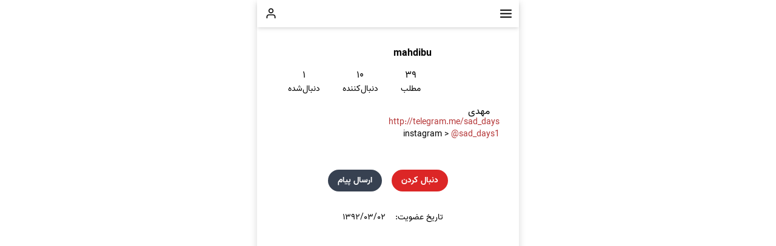

--- FILE ---
content_type: text/html; charset=utf-8
request_url: https://wisgoon.com/mahdibu/
body_size: 17494
content:
<!DOCTYPE html>
<html amp lang="fa" dir="rtl">

<head>
    <!-- سطر به سطر این پروژه نثار آمدنت -->
    <meta charset="UTF-8">
    <title>ویسگون | مهدی (@mahdibu)</title>
    <meta name="description" content="http://telegram.me/sad_days
instagram &amp;amp;gt; @sad_days1" />
    <meta http-equiv="X-UA-Compatible" content="IE=edge">
    <meta name="viewport" content="width=device-width,minimum-scale=1,initial-scale=1" />
    <meta name="enamad" content="127214" />
    <meta name="msvalidate.01" content="0FD1590CC2D18AA65B4C46FCFDD71702" />
    <meta name="yandex-verification" content="ac7a575589fa974f" />
    <meta name="msvalidate.01" content="0FD1590CC2D18AA65B4C46FCFDD71702" />
    <meta name="samandehi-secure-footprint"
        content="samandehi-secure-footprint:4c6b6e53726c6e365a75745472646b33684f75624953516e4951586e4d6d357a3841596a736548784c50593d" />
    <meta name="samandehi" content="964726045" />
    <meta name="language" content="fa" />
    <meta name="rating" content="General" />
    <meta name="expires" content="never" />
    <meta name="robots" content="INDEX,FOLLOW" />
    <meta name="publisher" content="ویسگون - wisgoon" />
    <meta http-equiv="content-language" content="fa" />
    <meta name="keywords"
        content="ویسگون,wisgoon,ویسجون,شبکه اجتماعی ایرانی,شبکه اجتماعی عکس و فیلم,عکس و فیلم,عکس و کلیپ,عکس,فیلم,کلیپ,اهنگ" />
    <meta name="dc.publisher" content=" ویسگون - wisgoon " />
    <meta name="dc.identifier" content=" https://wisgoon.com " />
    <meta name="theme-color" content="#ffffff" media="(prefers-color-scheme: light)">
    <meta name="theme-color" content="#18181B" media="(prefers-color-scheme: dark)">
    <meta name="copyright" content="©2025 Wisgoon (www.wisgoon.com)" />

    <link rel="preconnect" href="https://cdnimg.wisgoon.com" />
    <link rel="preconnect" href="https://static.wisgoon.com" />
    <link rel="preconnect" href="https://cdn-tehran.wisgoon.com" />
    <link rel="preconnect" href="https://fonts.googleapis.com">
    <link rel="preconnect" href="https://fonts.gstatic.com" crossorigin>
    <link rel="dns-prefetch" href="//cdnimg.wisgoon.com" />
    <link rel="dns-prefetch" href="//static.wisgoon.com" />
    <link rel="dns-prefetch" href="//cdn-tehran.wisgoon.com" />
    <link rel="dns-prefetch" href="//s3.wisgoon.com" />
    <link rel="dns-prefetch" href="//www.googletagmanager.com" />
    <link rel="dns-prefetch" href="//www.google-analytics.com" />
    <link rel="dns-prefetch" href="//cdn.yektanet.com" />

    <meta property="og:title" content="مهدی (@mahdibu)" />
    <meta property="og:description" name="og:description" content="http://telegram.me/sad_days
instagram &amp;amp;gt; @sad_days1" />
    <meta property="twitter:title" name="twitter:title" content="مهدی (@mahdibu)">
    <meta name="twitter:description" content="http://telegram.me/sad_days
instagram &amp;amp;gt; @sad_days1">
    <meta property="og:site_name" name="og:site_name" content="ویسگون" />

    <link rel="amphtml" href="https://amp.wisgoon.com/mahdibu/" />

    <script>
        !function (e, t, n) { e.yektanetAnalyticsObject = n, e[n] = e[n] || function () { e[n].q.push(arguments) }, e[n].q = e[n].q || []; var a = t.getElementsByTagName("head")[0], r = new Date, c = "https://cdn.yektanet.com/superscript/Q2POKbH3/article.v1/yn_pub.js?v=" + r.getFullYear().toString() + "0" + r.getMonth() + "0" + r.getDate() + "0" + r.getHours(), s = t.createElement("link"); s.rel = "preload", s.as = "script", s.href = c, a.appendChild(s); var l = t.createElement("script"); l.async = !0, l.src = c, a.appendChild(l) }(window, document, "yektanet");
    </script>
    <script type="text/javascript">
        (function () {
            const head = document.getElementsByTagName("head")[0];
            const script = document.createElement("script");
            script.type = "text/javascript";
            script.async = true;
            script.src = "https://s1.mediaad.org/serve/wisgoon.com/loader.js";
            head.appendChild(script);
        })();
    </script>
    <script src="/statics/js/main.js"></script>

    <link rel="apple-touch-icon" sizes="57x57"
        href="https://static.wisgoon.com/assets/images/favicon/apple-icon-57x57.png" />
    <link rel="apple-touch-icon" sizes="60x60"
        href="https://static.wisgoon.com/assets/images/favicon/apple-icon-60x60.png" />
    <link rel="apple-touch-icon" sizes="72x72"
        href="https://static.wisgoon.com/assets/images/favicon/apple-icon-72x72.png" />
    <link rel="apple-touch-icon" sizes="76x76"
        href="https://static.wisgoon.com/assets/images/favicon/apple-icon-76x76.png" />
    <link rel="apple-touch-icon" sizes="114x114"
        href="https://static.wisgoon.com/assets/images/favicon/apple-icon-114x114.png" />
    <link rel="apple-touch-icon" sizes="120x120"
        href="https://static.wisgoon.com/assets/images/favicon/apple-icon-120x120.png" />
    <link rel="apple-touch-icon" sizes="144x144"
        href="https://static.wisgoon.com/assets/images/favicon/apple-icon-144x144.png" />
    <link rel="apple-touch-icon" sizes="152x152"
        href="https://static.wisgoon.com/assets/images/favicon/apple-icon-152x152.png" />
    <link rel="apple-touch-icon" sizes="180x180"
        href="https://static.wisgoon.com/assets/images/favicon/apple-icon-180x180.png" />
    <link rel="icon" type="image/png" sizes="192x192"
        href="https://static.wisgoon.com/assets/images/favicon/android-icon-192x192.png" />
    <link rel="icon" type="image/png" sizes="32x32"
        href="https://static.wisgoon.com/assets/images/favicon/favicon-32x32.png" />
    <link rel="icon" type="image/png" sizes="96x96"
        href="https://static.wisgoon.com/assets/images/favicon/favicon-96x96.png" />
    <link rel="icon" type="image/png" sizes="16x16"
        href="https://static.wisgoon.com/assets/images/favicon/favicon-16x16.png" />
    <script async src="/statics/js/amp/v0.js"></script>
    <script async custom-element="amp-sidebar" src="/statics/js/amp/v0/amp-sidebar-0.1.js"></script>
    <link rel="stylesheet" href="/statics/styles/fonts.css">
    <style amp-custom>
    * {
    box-sizing: border-box;
    margin: 0;
    border: 0;
}

:root {
    --bg-color: white;
    /* یا هر رنگ تیره دیگر */
    --text-color: black;
    --border-color: #CCCCCC;
}

.flex {
    display: flex;
}

.justify-center {
    justify-content: center;
}

.align-center {
    align-items: center;
}

.grow {
    flex-grow: 1;
}

.text-lg {
    font-size: 16px;
}

.text-md {
    font-size: 14px;
}

.text-sm {
    font-size: 12px;
}

.verified-icon {
    fill: #0ea5e9;
    /* sky-500 */
}

.dark .verified-icon {
    fill: #38bdf8;
    /* sky-400 */
}

.ms-1 {
    margin-right: 1rem;
}

.me-1 {
    margin-left: 1rem;
}


.justify-around {
    justify-content: space-around;
}

.text-center {
    text-align: center;
}

.w-full {
    width: 100%;
}

.my-1 {
    margin: 1rem 0;
}

.my-2 {
    margin: 2rem 0;
}

.mx-1 {
    margin: 0 1rem;
}

.mt-1 {
    margin-top: 1rem;
}

.mb-1 {
    margin-bottom: 1rem;
}

.mb-3 {
    margin-bottom: 3rem;
}

.p-1 {
    padding: 1rem;
}

.flex-col {
    flex-direction: column;
}


.mt-6 {
    margin-top: 2rem;
}

.mt-12 {
    margin-top: 3rem;
}

.mb-8 {
    margin-bottom: 3rem;
}

.w-48 {
    width: 8rem;
}

.h-48 {
    height: 8rem;
}

.mx-auto {
    margin: 0 auto;
}

.px-12 {
    padding-left: 3rem;
    /* 48px */
    padding-right: 3rem;
}

.py-8 {
    padding-top: 2rem;
    /* 32px */
    padding-bottom: 2rem;
}

.items-center {
    align-items: center;
}

.two-columns {
    display: flex;
    gap: 20px;
    margin: 1rem 0;
}

.dl-box {
    width: 13rem;
    margin-bottom: 0.5rem;
}

.column {
    flex: 1;
}

.my-1 {
    margin: 0 1rem;
}

footer {
    visibility: hidden;
}

/* ------------------- */

.btn-wisgoon {
    padding-top: 0.5rem;
    padding-bottom: 0.5rem;
    padding-left: 1rem;
    padding-right: 1rem;
    margin-left: 0.5rem;
    margin-right: 0.5rem;
    border-radius: 9999px;
    color: #ffffff;
    background-color: #dc2626;
    font-weight: 700;
    font-size: 0.875rem;
    line-height: 1.25rem;
    text-align: center;
    cursor: pointer;
}

.btn-gray {
    padding-top: 0.5rem;
    padding-bottom: 0.5rem;
    padding-left: 1rem;
    padding-right: 1rem;
    margin-left: 0.5rem;
    margin-right: 0.5rem;
    border-radius: 9999px;
    font-weight: 700;
    font-size: 0.875rem;
    line-height: 1.25rem;
    text-align: center;
    background-color: #374151;
    color: #ffffff;
    cursor: pointer;
}

.mt-4 {
    margin-top: 4rem;
}

@media (prefers-color-scheme: dark) {
    :root {
        --bg-color: #18181B;
        /* یا هر رنگ تیره دیگر */
        --text-color: white;
        --border-color: #3f3f46;
    }

    iframe .yn-article-display .vaccine-img,
    iframe .yn-article-display .yn-logo_image {
        filter: invert(.91) hue-rotate(180deg)
    }

    iframe .yn-article-display .yn-header {
        border-color: transparent;
    }

    iframe .yn-article-display .yn-branding_link,
    iframe .yn-article-display .yn-heading,
    iframe .yn-article-display .yn-item_title {
        color: #fff;
    }
}

body {
    font-size: 0;
    position: relative;
    line-height: 1.5;
    color: var(--text-color);
    background-color: var(--bg-color);
    font-family: "Vazir", sans-serif;
    font-optical-sizing: auto;
    font-weight: 500;
    font-style: normal;
}

.sticky {
    width: 100%;
    height: 60px;
    position: fixed;
    bottom: -62px;
    z-index: 2000;
    left: 0px;
    display: flex;
    background-color: #fff;
    animation-name: moveUp;
    animation-duration: 1s;
    animation-delay: 3s;
    animation-fill-mode: forwards;
}

div,
span,
h1,
h2,
h3,
h4,
h5,
h6,
p,
blockquote,
a,
ol,
ul,
li,
figcaption {
    font: inherit;
}

section {
    overflow: hidden;
}

section,
.container,
.container-fluid {
    position: relative;
    word-wrap: break-word;
}

a.mbr-iconfont:hover {
    text-decoration: none;
}

a {
    font-style: normal;
    font-weight: 400;
    cursor: pointer;
    color: var(--text-color);
}

a,
a:hover {
    text-decoration: none;
}

figure {
    margin-bottom: 0;
}

h1,
h2,
h3,
h4,
h5,
h6,
.h1,
.h2,
.h3,
.h4,
.h5,
.h6,
.display-1,
.display-2,
.display-3,
.display-4 {
    line-height: 1;
    word-break: break-word;
    word-wrap: break-word;
}

b,
strong {
    font-weight: bold;
}

section {
    background-position: 50% 50%;
    background-repeat: no-repeat;
    background-size: cover;
}

html:not(.is-builder) amp-img>a {
    position: absolute;
    top: 0;
    bottom: 0;
    left: 0;
    right: 0;
    z-index: 1;
}

.nav img {
    width: 140px;
    margin-top: 10px;
    margin-right: 10px;
}

#profile-icon {
    position: absolute;
    left: 13px;
    top: 12px;
}

#profile-icon svg {
    width: 23px;
    height: 23px;
}

.img-user {
    background-image: url('data:image/svg+xml;charset=utf-8,%3Csvg%20xmlns%3D%22http%3A%2F%2Fwww.w3.org%2F2000%2Fsvg%22%20width%3D%2224%22%20height%3D%2224%22%20viewBox%3D%220%200%2024%2024%22%20fill%3D%22none%22%20stroke%3D%22%23000000%22%20stroke-width%3D%222%22%20stroke-linecap%3D%22round%22%20stroke-linejoin%3D%22round%22%20class%3D%22feather%20feather-user%22%3E%3Cpath%20d%3D%22M20%2021v-2a4%204%200%200%200-4-4H8a4%204%200%200%200-4%204v2%22%3E%3C%2Fpath%3E%3Ccircle%20cx%3D%2212%22%20cy%3D%227%22%20r%3D%224%22%3E%3C%2Fcircle%3E%3C%2Fsvg%3E');
}

.img-3dots {
    background-image: url("data:image/svg+xml;charset=utf-8,%3Csvg%20xmlns%3D%22http%3A%2F%2Fwww.w3.org%2F2000%2Fsvg%22%20width%3D%2240%22%20height%3D%2240%22%20viewBox%3D%220%200%2032%2032%22%20fill%3D%22%23000000%22%20enable-background%3D%22new%200%200%2032%2032%22%20version%3D%221.1%22%20xml%3Aspace%3D%22preserve%22%20xmlns%3Axlink%3D%22http%3A%2F%2Fwww.w3.org%2F1999%2Fxlink%22%3E%3Cpath%20d%3D%22M13%2C16c0%2C1.654%2C1.346%2C3%2C3%2C3s3-1.346%2C3-3s-1.346-3-3-3S13%2C14.346%2C13%2C16z%20M13%2C26c0%2C1.654%2C1.346%2C3%2C3%2C3s3-1.346%2C3-3s-1.346-3-3-3S13%2C24.346%2C13%2C26z%20M13%2C6c0%2C1.654%2C1.346%2C3%2C3%2C3s3-1.346%2C3-3s-1.346-3-3-3S13%2C4.346%2C13%2C6z%22%20id%3D%22XMLID_294_%22%3E%3C%2Fpath%3E%3C%2Fsvg%3E");
}

.img-comment {
    background-image: url("data:image/svg+xml;charset=utf-8,%3Csvg%20xmlns%3D%22http%3A%2F%2Fwww.w3.org%2F2000%2Fsvg%22%20width%3D%2221%22%20height%3D%2221%22%20viewBox%3D%220%200%2020%2020%22%20fill%3D%22%23000000%22%3E%3Cpath%20d%3D%22M10%200C15.523%200%2020%204.477%2020%2010C20%2015.523%2015.523%2020%2010%2020C8.40399%2020.0022%206.83082%2019.6208%205.413%2018.888L1.587%2019.955C1.37354%2020.0146%201.14808%2020.0163%200.933725%2019.9601C0.719366%2019.9038%200.523816%2019.7916%200.36711%2019.6349C0.210404%2019.4782%200.0981773%2019.2826%200.0419279%2019.0683C-0.0143215%2018.8539%20-0.0125708%2018.6285%200.0470007%2018.415L1.115%2014.592C0.380353%2013.1729%20-0.00207643%2011.5979%207.87551e-07%2010C7.87551e-07%204.477%204.477%200%2010%200ZM10%201.5C7.74566%201.5%205.58365%202.39553%203.98959%203.98959C2.39553%205.58365%201.5%207.74566%201.5%2010C1.5%2011.47%201.873%2012.883%202.573%2014.137L2.723%2014.407L1.611%2018.391L5.598%2017.279L5.868%2017.429C7.00238%2018.0597%208.26614%2018.4222%209.56235%2018.4888C10.8586%2018.5554%2012.1528%2018.3242%2013.3458%2017.8131C14.5389%2017.3019%2015.599%2016.5244%2016.4449%2015.54C17.2909%2014.5556%2017.9002%2013.3906%2018.2261%2012.1343C18.552%2010.8779%2018.5858%209.56364%2018.325%208.29219C18.0643%207.02073%2017.5158%205.82589%2016.7216%204.79927C15.9275%203.77264%2014.9088%202.94152%2013.7437%202.36962C12.5785%201.79773%2011.2979%201.50025%2010%201.5V1.5Z%22%2F%3E%3C%2Fsvg%3E");
}

.img-share {
    background-image: url("data:image/svg+xml;charset=utf-8,%3Csvg%20xmlns%3D%22http%3A%2F%2Fwww.w3.org%2F2000%2Fsvg%22%20width%3D%2224%22%20height%3D%2224%22%20viewBox%3D%220%200%2024%2024%22%20fill%3D%22none%22%20stroke%3D%22%23000000%22%20stroke-width%3D%222%22%20stroke-linecap%3D%22round%22%20stroke-linejoin%3D%22round%22%20class%3D%22feather%20feather-send%22%3E%3Cline%20x1%3D%2222%22%20y1%3D%222%22%20x2%3D%2211%22%20y2%3D%2213%22%3E%3C%2Fline%3E%3Cpolygon%20points%3D%2222%202%2015%2022%2011%2013%202%209%2022%202%22%3E%3C%2Fpolygon%3E%3C%2Fsvg%3E");
}

.img-bookmark {
    background-image: url("data:image/svg+xml;charset=utf-8,%3Csvg%20xmlns%3D%22http%3A%2F%2Fwww.w3.org%2F2000%2Fsvg%22%20width%3D%2224%22%20height%3D%2224%22%20viewBox%3D%220%200%2024%2024%22%20fill%3D%22none%22%20stroke%3D%22%23000000%22%20stroke-width%3D%222%22%20stroke-linecap%3D%22round%22%20stroke-linejoin%3D%22round%22%20class%3D%22feather%20feather-bookmark%22%3E%3Cpath%20d%3D%22M19%2021l-7-5-7%205V5a2%202%200%200%201%202-2h10a2%202%200%200%201%202%202z%22%3E%3C%2Fpath%3E%3C%2Fsvg%3E");
}

.img-download {
    background-image: url("data:image/svg+xml;charset=utf-8,%3Csvg%20xmlns%3D%22http%3A%2F%2Fwww.w3.org%2F2000%2Fsvg%22%20width%3D%2224%22%20height%3D%2224%22%20viewBox%3D%220%200%2024%2024%22%20fill%3D%22none%22%20stroke%3D%22%23000000%22%20stroke-width%3D%222%22%20stroke-linecap%3D%22round%22%20stroke-linejoin%3D%22round%22%20class%3D%22feather%20feather-download%22%3E%3Cpath%20d%3D%22M21%2015v4a2%202%200%200%201-2%202H5a2%202%200%200%201-2-2v-4%22%3E%3C%2Fpath%3E%3Cpolyline%20points%3D%227%2010%2012%2015%2017%2010%22%3E%3C%2Fpolyline%3E%3Cline%20x1%3D%2212%22%20y1%3D%2215%22%20x2%3D%2212%22%20y2%3D%223%22%3E%3C%2Fline%3E%3C%2Fsvg%3E");
}

.img-views {
    background-image: url("data:image/svg+xml;charset=utf-8,%3Csvg%20xmlns%3D%22http%3A%2F%2Fwww.w3.org%2F2000%2Fsvg%22%20width%3D%2224%22%20height%3D%2224%22%20viewBox%3D%220%200%2024%2024%22%20fill%3D%22none%22%20stroke%3D%22%23000000%22%20stroke-width%3D%222%22%20stroke-linecap%3D%22round%22%20stroke-linejoin%3D%22round%22%20class%3D%22feather%20feather-eye%22%3E%3Cpath%20d%3D%22M1%2012s4-8%2011-8%2011%208%2011%208-4%208-11%208-11-8-11-8z%22%3E%3C%2Fpath%3E%3Ccircle%20cx%3D%2212%22%20cy%3D%2212%22%20r%3D%223%22%3E%3C%2Fcircle%3E%3C%2Fsvg%3E");
}

.img-clock {
    background-image: url("data:image/svg+xml;charset=utf-8,%3Csvg%20xmlns%3D%22http%3A%2F%2Fwww.w3.org%2F2000%2Fsvg%22%20width%3D%2224%22%20height%3D%2224%22%20viewBox%3D%220%200%2024%2024%22%20fill%3D%22none%22%20stroke%3D%22%23000000%22%20stroke-width%3D%222%22%20stroke-linecap%3D%22round%22%20stroke-linejoin%3D%22round%22%20class%3D%22feather%20feather-clock%22%3E%3Ccircle%20cx%3D%2212%22%20cy%3D%2212%22%20r%3D%2210%22%3E%3C%2Fcircle%3E%3Cpolyline%20points%3D%2212%206%2012%2012%2016%2014%22%3E%3C%2Fpolyline%3E%3C%2Fsvg%3E");
}


.img-icon {
    background-position: center center;
    background-repeat: no-repeat;
    background-size: contain;
    width: 20px;
    height: 20px;
    display: inline-block;
    color: var(--text-color);
}

.amp-dark-mode .img-icon {
    filter: invert(1);
}

media .dropdown-menu {
    list-style: none;
    text-align: right;
}

@keyframes moveRight {
    0% {
        transform: translateX(-102px);
    }

    100% {
        transform: translateX(0%);
    }
}

.card {
    position: relative;
    width: 100%;
    /*min-height: 400px;*/
    background: var(--bg-color);
    /*box-shadow: 15px 15px 60px rgba(0, 0, 0, .15);*/
    /* padding: 20px 0px; */
    text-align: right;
}

.card .top {
    color: #fff;
    display: flex;
    justify-content: space-between;
    align-items: center;
    position: absolute;
    padding: 0.5rem;
    top: 0;
    z-index: 10;
}

.card .top .userDeatils {
    display: flex;
    align-items: center;
    text-shadow: 2px 2px 4px #333;
    font-size: 0.7rem;
    ;
}

.card .top .userDeatils .profileImg {
    position: relative;
    width: 32px;
    height: 32px;
    border-radius: 50%;
    margin-right: 8px;
    overflow: hidden;
}


.card .some-comments {
    margin: 20px 5px;
}

.card .some-comments .userDeatils {
    display: flex;
    align-items: center;
}

.card .some-comments .userDeatils .profileImg {
    position: relative;
    margin: 8px;
    width: 32px;
    height: 32px;
    border-radius: 50%;
    overflow: hidden;
}

.card .some-comments .userDeatils p {
    font-size: 11px;
    color: #4d4d4f;
    font-weight: 400;
    line-height: 1rem;
    text-align: right;
    margin-right: 5px;
}

.cover {
    position: absolute;
    top: 0;
    right: 0;
    width: 100%;
    height: 100%;
    object-fit: cover;
    object-position: center;
    cursor: pointer;
}

.card .top .userDeatils h3 {
    font-size: 13px;
    font-weight: 700;
    line-height: 1rem;
    cursor: pointer;
    text-align: right;
    margin-right: 5px;
    text-overflow: ellipsis;
}

.card .top .userDeatils span {
    font-size: 0.75em;
}

.card .top .dot {
    /* transform: scale(0.6); */
    margin-left: 8px;
    cursor: pointer;
}

.limited-text {
    overflow: hidden;
    max-height: 150px;
    position: relative;
    font-size: .875rem;
    line-height: 1.25rem;
    padding-bottom: 2rem;
}

.limited-text a {
    color: #b53738;
    ;
}

@media (max-width: 500px) {
    .limited-text {
        max-height: 70px;
    }
}

.limited-text.expanded {
    max-height: 100%;
}

.limited-text.expanded::before,
.limited-text.expanded::after {
    display: none;
}

.limited-text.expanded .collapse {
    display: block;
    background-image: url("data:image/svg+xml,%3Csvg width='12' height='8' viewBox='0 0 12 8' fill='none' xmlns='http://www.w3.org/2000/svg'%3E%3Cpath d='M1.41 0.589996L6 5.17L10.59 0.589996L12 2L6 8L0 2L1.41 0.589996Z' fill='%230e0e0e'/%3E%3C/svg%3E");
    background-repeat: no-repeat;
    background-position: center center;
    text-align: center;
    height: 20px;
    transform: rotate(180deg);
    opacity: 0.7;
    cursor: pointer;
    margin-top: 10px;
}

.limited-text .collapse {
    width: 100%;
    display: none;
}

.limited-text::before {
    height: 150px;
    top: 0;
    background: linear-gradient(180deg, rgba(255, 255, 255, 0) 45%, rgba(255, 255, 255, 0.4375) 55%, #ffffff 80%);
}

@media (max-width: 500px) {
    .limited-text::before {
        max-height: 70px;
    }
}

.limited-text::after {
    background-image: url("data:image/svg+xml,%3Csvg width='12' height='8' viewBox='0 0 12 8' fill='none' xmlns='http://www.w3.org/2000/svg'%3E%3Cpath d='M1.41 0.589996L6 5.17L10.59 0.589996L12 2L6 8L0 2L1.41 0.589996Z' fill='%230e0e0e'/%3E%3C/svg%3E");
    background-repeat: no-repeat;
    background-position: center center;
    text-align: center;
    height: 20px;
    top: 125px;
}

@media (max-width: 500px) {
    .limited-text::after {
        top: 56px;
    }
}

.limited-text::after,
.limited-text::before {
    content: ' ';
    display: block;
    position: absolute;
    width: 100%;
    right: 0;
    cursor: pointer;
}

@media (prefers-color-scheme: dark) {
    .limited-text::before {
        background: linear-gradient(180deg, rgb(24, 24, 27, 0) 45%, rgb(24, 24, 27, 0.4357) 55%, rgba(24, 24, 27, 1) 80%);
    }

    .limited-text::after {
        filter: invert(1);
    }

    .limited-text.expanded .collapse {
        filter: invert(1);
    }

    .flickity-page-dots .dot {
        background-color: #e9e9e9;
    }
}


/* BOX */

div.post-lists,
amp-list.post-lists div[role="list"] {
    width: 100%;
    display: grid;
    grid-template-columns: repeat(auto-fit, minmax(48%, 1fr));
    grid-template-rows: masonry;
    padding: 10px;
    gap: 10px;
}

.post-item {
    position: relative;
    height: fit-content;
    ;
}

.box-footer {
    display: flex;
    align-items: center;
    justify-content: space-between;
    padding: 0 3px;
    margin-bottom: 15px;
}

.box-title h3 {
    font-weight: 700;
    font-size: .75rem;
    line-height: 1rem;
    overflow: hidden;
    text-overflow: ellipsis;
    white-space: nowrap;
    padding-left: 0 .375rem;
    margin: .5rem 0;
}

.box-like-count {
    display: flex;
}

.box-like-count p {
    font-size: 12px;
    padding-left: 0.5rem;
}

.box-image {
    display: block;
    border-radius: 2rem;
    padding-top: 177.78%;
    box-shadow: 0 4px 6px -1px rgba(0, 0, 0, .1), 0 2px 4px -2px rgba(0, 0, 0, .1);
    position: relative;
    overflow: hidden;
}

.box-image i,
.box-image b {
    position: absolute;
    top: 0;
    left: 0;
    width: 100%;
    height: 100%;
}

.box-image .shadow {
    background-color: rgba(0, 0, 0, 0);
    background-position: center center;
    background-repeat: no-repeat;
    background-size: cover;
    background-origin: padding-box;
    filter: blur(30px);
    -o-filter: blur(30px);
    -ms-filter: blur(30px);
    -moz-filter: blur(30px);
    -webkit-filter: blur(30px);
}

.box-image .image-item {
    background-color: rgba(0, 0, 0, 0);
    background-position: center center;
    background-repeat: no-repeat;
    background-size: contain;
    background-origin: padding-box;
}

.box-avatar {
    width: 32px;
    border-radius: 40px;
}

.box-username {
    font-size: 12px;
    overflow: hidden;
    width: 100px;
    text-overflow: ellipsis;
    white-space: nowrap;
    display: inline-block;
    margin-right: 5px;
    font-weight: 700;
}

.box-details {
    display: flex;
    justify-content: space-between;
    align-items: center;
}

.dark\:bg-gray-800 {
    --tw-bg-opacity: 1;
    background-color: rgb(39 39 42/var(--tw-bg-opacity));
    ;
}



.play-icon {
    position: absolute;
    top: 20px;
    left: 20px;
}

.img-play {
    top: 15px;
    left: 15px;
    z-index: 20;
    position: absolute;
    background-image: url('data:image/svg+xml;charset=utf-8,%3Csvg%20class%3D%22play-icon%22%20fill%3D%22%23ffffff%22%20height%3D%2220px%22%20width%3D%2220px%22%20version%3D%221.1%22%20id%3D%22Layer_1%22%20xmlns%3D%22http%3A//www.w3.org/2000/svg%22%20xmlns%3Axlink%3D%22http%3A//www.w3.org/1999/xlink%22%20viewBox%3D%220%200%20460.114%20460.114%22%20xml%3Aspace%3D%22preserve%22%3E%3Cg%3E%3Cg%3E%3Cpath%20d%3D%22M393.538,203.629L102.557,5.543c-9.793-6.666-22.468-7.372-32.94-1.832c-10.472,5.538-17.022,16.413-17.022,28.26v396.173%20c0,11.846,6.55,22.721,17.022,28.26c10.471,5.539,23.147,4.834,32.94-1.832l290.981-198.087%20c8.746-5.954,13.98-15.848,13.98-26.428C407.519,219.477,402.285,209.582,393.538,203.629z%22/%3E%3C/g%3E%3C/g%3E%3C/svg%3E');
}

.amp-dark-mode .img-icon.img-play {
    filter: invert(0);
}

.mobile-box {
    max-width: 60vh;
    margin: 0 auto;
    box-shadow: 0 4px 12px rgba(0, 0, 0, 0.15);
}
.bottom-banner.closed {
    bottom: -62px;
}

.bottom-banner {
    position: fixed;
    bottom: -62px;
    left: 0;
    right: 0;
    height: 60px;
    display: flex;
    align-items: center;
    justify-content: space-between;
    z-index: 1000;
    background-color: #fff;
    animation-name: moveUp;
    animation-duration: 1s;
    animation-delay: 3s;
    animation-fill-mode: forwards;
}

.bottom-banner .content {
    flex: 1;
    text-align: center;
    font-size: 14px;
}

.close-btn {
    position: absolute;
    top: 0;
    left: 0;
    background: rgb(77, 76, 76);
    border: none;
    color: white;
    font-size: 18px;
    padding: 5px;
    width: 28px;
    height: 28px;
    cursor: pointer;
    display: flex;
    align-items: center;
    justify-content: center;
}

.close-btn:hover,
.close-btn:focus {
    opacity: 0.9;
    outline: none;
}


@keyframes moveUp {
    0% {
        bottom: -60px;
    }

    100% {
        bottom: 0px;
    }
}

.dl_app {
    display: block;
    width: 100%;
    height: 60px;
    background: white url(https://static.wisgoon.com/media/banner/banner_wisgoon_468*60_bahman.gif) no-repeat center/contain;
}
@font-face {
    font-family: "Feather";
    src: url("/statics/fonts/Feather.ttf") format("truetype"),
         url("/statics/fonts/Feather.woff?sdxovp") format("woff"),
         url("/statics/fonts/Feather.svg?sdxovp#Feather") format("svg");
    font-weight: normal;
    font-style: normal;
    font-display: swap;
  }
  
  [class^="feather-"],
  [class*=" feather-"] {
    font-family: "Feather";
    speak: none;
    font-style: normal;
    font-weight: normal;
    font-variant: normal;
    text-transform: none;
    line-height: 1;
  
    /* Better Font Rendering */
    -webkit-font-smoothing: antialiased;
    -moz-osx-font-smoothing: grayscale;

    width: 20px;
    height: 20px;
    fill: #ffffff;
    filter: drop-shadow(0px 2px 4px rgba(0, 0, 0, 0.5));
    opacity: 0.9;
    transition: opacity 0.2s ease;
  }
  
  /* Icons */
  .feather-activity:before { content: "\e900"; }
  .feather-airplay:before { content: "\e901"; }
  .feather-alert-circle:before { content: "\e902"; }
  .feather-alert-octagon:before { content: "\e903"; }
  .feather-alert-triangle:before { content: "\e904"; }
  .feather-align-center:before { content: "\e905"; }
  .feather-align-justify:before { content: "\e906"; }
  .feather-align-left:before { content: "\e907"; }
  .feather-align-right:before { content: "\e908"; }
  .feather-anchor:before { content: "\e909"; }
  .feather-aperture:before { content: "\e90a"; }
  .feather-archive:before { content: "\e90b"; }
  .feather-arrow-down:before { content: "\e90c"; }
  .feather-arrow-down-circle:before { content: "\e90d"; }
  .feather-arrow-down-left:before { content: "\e90e"; }
  .feather-arrow-down-right:before { content: "\e90f"; }
  .feather-arrow-left:before { content: "\e910"; }
  .feather-arrow-left-circle:before { content: "\e911"; }
  .feather-arrow-right:before { content: "\e912"; }
  .feather-arrow-right-circle:before { content: "\e913"; }
  .feather-arrow-up:before { content: "\e914"; }
  .feather-arrow-up-circle:before { content: "\e915"; }
  .feather-arrow-up-left:before { content: "\e916"; }
  .feather-arrow-up-right:before { content: "\e917"; }
  .feather-at-sign:before { content: "\e918"; }
  .feather-award:before { content: "\e919"; }
  .feather-bar-chart:before { content: "\e91a"; }
  .feather-bar-chart-2:before { content: "\e91b"; }
  .feather-battery:before { content: "\e91c"; }
  .feather-battery-charging:before { content: "\e91d"; }
  .feather-bell:before { content: "\e91e"; }
  .feather-bell-off:before { content: "\e91f"; }
  .feather-bluetooth:before { content: "\e920"; }
  .feather-bold:before { content: "\e921"; }
  .feather-book:before { content: "\e922"; }
  .feather-book-open:before { content: "\e923"; }
  .feather-bookmark:before { content: "\e924"; }
  .feather-box:before { content: "\e925"; }
  .feather-briefcase:before { content: "\e926"; }
  .feather-calendar:before { content: "\e927"; }
  .feather-camera:before { content: "\e928"; }
  .feather-camera-off:before { content: "\e929"; }
  .feather-cast:before { content: "\e92a"; }
  .feather-check:before { content: "\e92b"; }
  .feather-check-circle:before { content: "\e92c"; }
  .feather-check-square:before { content: "\e92d"; }
  .feather-chevron-down:before { content: "\e92e"; }
  .feather-chevron-left:before { content: "\e92f"; }
  .feather-chevron-right:before { content: "\e930"; }
  .feather-chevron-up:before { content: "\e931"; }
  .feather-chevrons-down:before { content: "\e932"; }
  .feather-chevrons-left:before { content: "\e933"; }
  .feather-chevrons-right:before { content: "\e934"; }
  .feather-chevrons-up:before { content: "\e935"; }
  .feather-chrome:before { content: "\e936"; }
  .feather-circle:before { content: "\e937"; }
  .feather-clipboard:before { content: "\e938"; }
  .feather-clock:before { content: "\e939"; }
  .feather-cloud:before { content: "\e93a"; }
  .feather-cloud-drizzle:before { content: "\e93b"; }
  .feather-cloud-lightning:before { content: "\e93c"; }
  .feather-cloud-off:before { content: "\e93d"; }
  .feather-cloud-rain:before { content: "\e93e"; }
  .feather-cloud-snow:before { content: "\e93f"; }
  .feather-code:before { content: "\e940"; }
  .feather-codepen:before { content: "\e941"; }
  .feather-command:before { content: "\e942"; }
  .feather-compass:before { content: "\e943"; }
  .feather-copy:before { content: "\e944"; }
  .feather-corner-down-left:before { content: "\e945"; }
  .feather-corner-down-right:before { content: "\e946"; }
  .feather-corner-left-down:before { content: "\e947"; }
  .feather-corner-left-up:before { content: "\e948"; }
  .feather-corner-right-down:before { content: "\e949"; }
  .feather-corner-right-up:before { content: "\e94a"; }
  .feather-corner-up-left:before { content: "\e94b"; }
  .feather-corner-up-right:before { content: "\e94c"; }
  .feather-cpu:before { content: "\e94d"; }
  .feather-credit-card:before { content: "\e94e"; }
  .feather-crop:before { content: "\e94f"; }
  .feather-crosshair:before { content: "\e950"; }
  .feather-database:before { content: "\e951"; }
  .feather-delete:before { content: "\e952"; }
  .feather-disc:before { content: "\e953"; }
  .feather-dollar-sign:before { content: "\e954"; }
  .feather-download:before { content: "\e955"; }
  .feather-download-cloud:before { content: "\e956"; }
  .feather-droplet:before { content: "\e957"; }
  .feather-edit:before { content: "\e958"; }
  .feather-edit-2:before { content: "\e959"; }
  .feather-edit-3:before { content: "\e95a"; }
  .feather-external-link:before { content: "\e95b"; }
  .feather-eye:before { content: "\e95c"; }
  .feather-eye-off:before { content: "\e95d"; }
  .feather-facebook:before { content: "\e95e"; }
  .feather-fast-forward:before { content: "\e95f"; }
  .feather-feather:before { content: "\e960"; }
  .feather-file:before { content: "\e961"; }
  .feather-file-minus:before { content: "\e962"; }
  .feather-file-plus:before { content: "\e963"; }
  .feather-file-text:before { content: "\e964"; }
  .feather-film:before { content: "\e965"; }
  .feather-filter:before { content: "\e966"; }
  .feather-flag:before { content: "\e967"; }
  .feather-folder:before { content: "\e968"; }
  .feather-folder-minus:before { content: "\e969"; }
  .feather-folder-plus:before { content: "\e96a"; }
  .feather-gift:before { content: "\e96b"; }
  .feather-git-branch:before { content: "\e96c"; }
  .feather-git-commit:before { content: "\e96d"; }
  .feather-git-merge:before { content: "\e96e"; }
  .feather-git-pull-request:before { content: "\e96f"; }
  .feather-github:before { content: "\e970"; }
  .feather-gitlab:before { content: "\e971"; }
  .feather-globe:before { content: "\e972"; }
  .feather-grid:before { content: "\e973"; }
  .feather-hard-drive:before { content: "\e974"; }
  .feather-hash:before { content: "\e975"; }
  .feather-headphones:before { content: "\e976"; }
  .feather-heart:before { content: "\e977"; }
  .feather-help-circle:before { content: "\e978"; }
  .feather-home:before { content: "\e979"; }
  .feather-image:before { content: "\e97a"; }
  .feather-inbox:before { content: "\e97b"; }
  .feather-info:before { content: "\e97c"; }
  .feather-instagram:before { content: "\e97d"; }
  .feather-italic:before { content: "\e97e"; }
  .feather-layers:before { content: "\e97f"; }
  .feather-layout:before { content: "\e980"; }
  .feather-life-buoy:before { content: "\e981"; }
  .feather-link:before { content: "\e982"; }
  .feather-link-2:before { content: "\e983"; }
  .feather-linkedin:before { content: "\e984"; }
  .feather-list:before { content: "\e985"; }
  .feather-loader:before { content: "\e986"; }
  .feather-lock:before { content: "\e987"; }
  .feather-log-in:before { content: "\e988"; }
  .feather-log-out:before { content: "\e989"; }
  .feather-mail:before { content: "\e98a"; }
  .feather-map:before { content: "\e98b"; }
  .feather-map-pin:before { content: "\e98c"; }
  .feather-maximize:before { content: "\e98d"; }
  .feather-maximize-2:before { content: "\e98e"; }
  .feather-menu:before { content: "\e98f"; }
  .feather-message-circle:before { content: "\e990"; }
  .feather-message-square:before { content: "\e991"; }
  .feather-mic:before { content: "\e992"; }
  .feather-mic-off:before { content: "\e993"; }
  .feather-minimize:before { content: "\e994"; }
  .feather-minimize-2:before { content: "\e995"; }
  .feather-minus:before { content: "\e996"; }
  .feather-minus-circle:before { content: "\e997"; }
  .feather-minus-square:before { content: "\e998"; }
  .feather-monitor:before { content: "\e999"; }
  .feather-moon:before { content: "\e99a"; }
  .feather-more-horizontal:before { content: "\e99b"; }
  .feather-more-vertical:before { content: "\e99c"; }
  .feather-move:before { content: "\e99d"; }
  .feather-music:before { content: "\e99e"; }
  .feather-navigation:before { content: "\e99f"; }
  .feather-navigation-2:before { content: "\e9a0"; }
  .feather-octagon:before { content: "\e9a1"; }
  .feather-package:before { content: "\e9a2"; }
  .feather-paperclip:before { content: "\e9a3"; }
  .feather-pause:before { content: "\e9a4"; }
  .feather-pause-circle:before { content: "\e9a5"; }
  .feather-percent:before { content: "\e9a6"; }
  .feather-phone:before { content: "\e9a7"; }
  .feather-phone-call:before { content: "\e9a8"; }
  .feather-phone-forwarded:before { content: "\e9a9"; }
  .feather-phone-incoming:before { content: "\e9aa"; }
  .feather-phone-missed:before { content: "\e9ab"; }
  .feather-phone-off:before { content: "\e9ac"; }
  .feather-phone-outgoing:before { content: "\e9ad"; }
  .feather-pie-chart:before { content: "\e9ae"; }
  .feather-play:before { content: "\e9af"; }
  .feather-play-circle:before { content: "\e9b0"; }
  .feather-plus:before { content: "\e9b1"; }
  .feather-plus-circle:before { content: "\e9b2"; }
  .feather-plus-square:before { content: "\e9b3"; }
  .feather-pocket:before { content: "\e9b4"; }
  .feather-power:before { content: "\e9b5"; }
  .feather-printer:before { content: "\e9b6"; }
  .feather-radio:before { content: "\e9b7"; }
  .feather-refresh-ccw:before { content: "\e9b8"; }
  .feather-refresh-cw:before { content: "\e9b9"; }
  .feather-repeat:before { content: "\e9ba"; }
  .feather-rewind:before { content: "\e9bb"; }
  .feather-rotate-ccw:before { content: "\e9bc"; }
  .feather-rotate-cw:before { content: "\e9bd"; }
  .feather-rss:before { content: "\e9be"; }
  .feather-save:before { content: "\e9bf"; }
  .feather-scissors:before { content: "\e9c0"; }
  .feather-search:before { content: "\e9c1"; }
  .feather-send:before { content: "\e9c2"; }
  .feather-server:before { content: "\e9c3"; }
  .feather-settings:before { content: "\e9c4"; }
  .feather-share:before { content: "\e9c5"; }
  .feather-share-2:before { content: "\e9c6"; }
  .feather-shield:before { content: "\e9c7"; }
  .feather-shield-off:before { content: "\e9c8"; }
  .feather-shopping-bag:before { content: "\e9c9"; }
  .feather-shopping-cart:before { content: "\e9ca"; }
  .feather-shuffle:before { content: "\e9cb"; }
  .feather-sidebar:before { content: "\e9cc"; }
  .feather-skip-back:before { content: "\e9cd"; }
  .feather-skip-forward:before { content: "\e9ce"; }
  .feather-slack:before { content: "\e9cf"; }
  .feather-slash:before { content: "\e9d0"; }
  .feather-sliders:before { content: "\e9d1"; }
  .feather-smartphone:before { content: "\e9d2"; }
  .feather-speaker:before { content: "\e9d3"; }
  .feather-square:before { content: "\e9d4"; }
  .feather-star:before { content: "\e9d5"; }
  .feather-stop-circle:before { content: "\e9d6"; }
  .feather-sun:before { content: "\e9d7"; }
  .feather-sunrise:before { content: "\e9d8"; }
  .feather-sunset:before { content: "\e9d9"; }
  .feather-tablet:before { content: "\e9da"; }
  .feather-tag:before { content: "\e9db"; }
  .feather-target:before { content: "\e9dc"; }
  .feather-terminal:before { content: "\e9dd"; }
  .feather-thermometer:before { content: "\e9de"; }
  .feather-thumbs-down:before { content: "\e9df"; }
  .feather-thumbs-up:before { content: "\e9e0"; }
  .feather-toggle-left:before { content: "\e9e1"; }
  .feather-toggle-right:before { content: "\e9e2"; }
  .feather-trash:before { content: "\e9e3"; }
  .feather-trash-2:before { content: "\e9e4"; }
  .feather-trending-down:before { content: "\e9e5"; }
  .feather-trending-up:before { content: "\e9e6"; }
  .feather-triangle:before { content: "\e9e7"; }
  .feather-truck:before { content: "\e9e8"; }
  .feather-tv:before { content: "\e9e9"; }
  .feather-twitter:before { content: "\e9ea"; }
  .feather-type:before { content: "\e9eb"; }
  .feather-umbrella:before { content: "\e9ec"; }
  .feather-underline:before { content: "\e9ed"; }
  .feather-unlock:before { content: "\e9ee"; }
  .feather-upload:before { content: "\e9ef"; }
  .feather-upload-cloud:before { content: "\e9f0"; }
  .feather-user:before { content: "\e9f1"; }
  .feather-user-check:before { content: "\e9f2"; }
  .feather-user-minus:before { content: "\e9f3"; }
  .feather-user-plus:before { content: "\e9f4"; }
  .feather-user-x:before { content: "\e9f5"; }
  .feather-users:before { content: "\e9f6"; }
  .feather-video:before { content: "\e9f7"; }
  .feather-video-off:before { content: "\e9f8"; }
  .feather-voicemail:before { content: "\e9f9"; }
  .feather-volume:before { content: "\e9fa"; }
  .feather-volume-1:before { content: "\e9fb"; }
  .feather-volume-2:before { content: "\e9fc"; }
  .feather-volume-x:before { content: "\e9fd"; }
  .feather-watch:before { content: "\e9fe"; }
  .feather-wifi:before { content: "\e9ff"; }
  .feather-wifi-off:before { content: "\ea00"; }
  .feather-wind:before { content: "\ea01"; }
  .feather-x:before { content: "\ea02"; }
  .feather-x-circle:before { content: "\ea03"; }
  .feather-x-square:before { content: "\ea04"; }
  .feather-youtube:before { content: "\ea05"; }
  .feather-zap:before { content: "\ea06"; }
  .feather-zap-off:before { content: "\ea07"; }
  .feather-zoom-in:before { content: "\ea08"; }
  .feather-zoom-out:before { content: "\ea09"; }
.icon-like {
    background-image: url('data:image/svg+xml;charset=utf-8,%3Csvg%20x-show%3D%22isLiked%22%20class%3D%22fill-current%20mr-1%20text-red-500%20w-[20px]%20h-[20px]%20md%3Aw-[25px]%20md%3Ah-[25px]%22%20xmlns%3D%22http%3A//www.w3.org/2000/svg%22%20width%3D%2220%22%20height%3D%2220%22%20viewBox%3D%220%200%2024%2024%22%3E%3Cpath%20d%3D%22M20.84%204.61a5.5%205.5%200%200%200-7.78%200L12%205.67l-1.06-1.06a5.5%205.5%200%200%200-7.78%207.78l1.06%201.06L12%2021.23l7.78-7.78%201.06-1.06a5.5%205.5%200%200%200%200-7.78z%22%20stroke%3D%22%23000%22%20stroke-width%3D%222%22%20stroke-linecap%3D%22round%22%20stroke-linejoin%3D%22round%22%20fill=%22%230000%22%3E%3C/path%3E%3C/svg%3E');
}

.login-bg {
    background-image: url(https://static.wisgoon.com/assets/233c59dfb2fb8f0d2498.webp);
    background-position-x: center;
    background-repeat: no-repeat;
    background-size: cover;
    font-size: 14px;
  }
.top-links-section {
    position: sticky ;
    top: 70px;
    height: 60px;
    transform: translateY(-30px);
    padding:  16px;
    display: flex;
    width: 100%;
    color: white;
    font-size: 16px;
    background: #18181b50;
    align-items: center;
    justify-content: flex-start;
    box-sizing: border-box;
    z-index: 10;
    backdrop-filter: blur(60px);
}

.hashtags-container {
    width: 100%;
    height: auto;
    display: flex;
    gap: 16px;
    overflow-x: auto;
    margin-bottom: 10px;
    scroll-behavior: smooth;
    scrollbar-width: none;
    -ms-overflow-style: none;
    transform-origin: left center;
    transition: transform 0.3s ease;
}

.hashtags-container::-webkit-scrollbar {
    display: none;
}

.hashtag-item {
    font: bold;
    align-items: center;
    line-height: normal;
    overflow: visible;
    height: auto;
    display: block;
    gap: 12px;
    transition: background 0.2s;
    flex-shrink: 0;
}

.hashtag-item.active {
    border-bottom: 2px solid #fff;
}

.hashtag-item a {
    display: flex;
    line-height: 50px;
    align-items: center;
    justify-content: center;
    width: 100%;
    height: auto;
    text-decoration: none;
    color: #fff;
    font-weight: 500;
}
nav {
    z-index: 1200;
}

.sidebar-wrapper .nav-item:focus,
.sidebar-wrapper .nav-link:focus {
    outline: none;
}

.sidebar-wrapper .navbar-nav {
    list-style-type: none;
    display: flex;
    padding-left: 0;
}

.sidebar-wrapper .navbar-nav .nav-link {
    margin: .667em 1em;
    font-weight: normal;
}

@media (max-width: 991px) {
    .sidebar-wrapper ul.navbar-nav {
        flex-direction: column;
    }

    .sidebar-wrapper ul.navbar-nav li {
        margin: auto;
    }

    .sidebar-wrapper .dropdown-toggle[data-toggle="dropdown-submenu"]:after {
        content: '';
        margin-left: .25rem;
        border-top: 0.35em solid;
        border-right: 0.35em solid transparent;
        border-left: 0.35em solid transparent;
        border-bottom: 0;
        top: 55%;
    }

    .sidebar-wrapper .nav-dropdown .dropdown-menu .dropdown-item {
        justify-content: center;
        display: flex;
        align-items: center;
    }
}

.sidebar-wrapper .nav-dropdown .dropdown-menu {
    border-radius: 0;
    border: 0;
    left: 0;
    margin: 0;
    min-width: 10rem;
    padding-bottom: 1.25rem;
    padding-top: 1.25rem;
    position: absolute;
}

.sidebar-wrapper .nav-dropdown .dropdown-menu .dropdown-item {
    font-weight: 400;
    line-height: 2;
    display: flex;
    align-items: center;
    width: 100%;
    padding: .25rem 1.5rem;
    clear: both;
    text-align: inherit;
    white-space: nowrap;
    background: 0 0;
    border: 0;
}

.sidebar-wrapper .nav-dropdown .dropdown-menu .dropdown {
    position: relative;
}

.sidebar-wrapper .nav-item.dropdown {
    position: relative;
}

.sidebar-wrapper .nav-item.dropdown .dropdown-menu {
    z-index: -1;
    opacity: 0;
    pointer-events: none;
}

.sidebar-wrapper .nav-item.dropdown:hover>.dropdown-menu {
    z-index: 1;
    opacity: 1;
    pointer-events: all;
}

.sidebar-wrapper .dropdown-menu .dropdown:hover>.dropdown-menu {
    z-index: 1;
    opacity: 1;
    pointer-events: all;
}

.sidebar-wrapper .link.dropdown-toggle:after {
    content: '';
    margin-left: .25rem;
    border-top: 0.35em solid;
    border-right: 0.35em solid transparent;
    border-left: 0.35em solid transparent;
    border-bottom: 0;
}

.sidebar-wrapper .nav-dropdown .dropdown-submenu {
    top: 0;
}

.sidebar-wrapper .navbar {
    z-index: 100;
    display: flex;
    min-height: 45px;
    transition: all .3s;
    background: var(--bg-color);
    align-items: flex-start;
    max-width: 100%;
    width: 60vh;
    box-shadow: 0 4px 6px -1px rgba(0, 0, 0, 0.1), 0 2px 4px -1px rgba(0, 0, 0, 0.06);
}

.navbar-logo {
    /*margin-right: .8rem;*/
    padding-right: 1rem;
}

.amp-dark-mode .navbar-logo img {
    filter: invert(1);
}

.sidebar-wrapper .navbar.navbar-short {
    background: var(--bg-color);
}

.sidebar-wrapper .navbar.navbar-short .navbar-brand {
    padding: 0;
}

.sidebar-wrapper .navbar.opened {
    transition: all .3s;
    background: var(--bg-color);
}

.sidebar-wrapper .navbar .dropdown-item {
    padding: .25rem 1.5rem;
}

.sidebar-wrapper .navbar .navbar-collapse {
    display: flex;
    justify-content: flex-end;
    z-index: 1;
    flex-basis: 100%;
    align-items: center;
}

.sidebar-wrapper .navbar.collapsed button.navbar-toggler {
    display: block;
}

.sidebar-wrapper .navbar.collapsed .navbar-collapse {
    display: none;
    position: absolute;
    top: 0;
    right: 0;
    min-height: 100vh;
    background: var(--bg-color);
    padding: 1.5rem 2rem 1rem 2rem;
}

.sidebar-wrapper .navbar.collapsed.opened .navbar-collapse.show,
.sidebar-wrapper .navbar.collapsed.opened .navbar-collapse.collapsing {
    display: block;
}

.sidebar-wrapper .navbar.collapsed.opened .dropdown-menu {
    top: 0;
}

.sidebar-wrapper .navbar.collapsed .dropdown-menu {
    position: relative;
    background: transparent;
}

.sidebar-wrapper .navbar.collapsed .dropdown-menu .dropdown-submenu {
    left: 0;
}

.sidebar-wrapper .navbar.collapsed .dropdown-menu .dropdown-item:after {
    right: auto;
}

.sidebar-wrapper .navbar.collapsed .dropdown-menu .dropdown-item {
    padding: .25rem 1.5rem;
    text-align: center;
    margin: 0;
}

.sidebar-wrapper .navbar.collapsed .navbar-brand {
    flex-shrink: initial;
    word-break: break-word;
}

@media (max-width: 991px) {
    .sidebar-wrapper .navbar .navbar-collapse {
        display: none;
        position: absolute;
        top: 0;
        right: 0;
        min-height: 100vh;
        background: var(--bg-color);
        padding: 1rem 2rem 1rem 2rem;
    }

    .sidebar-wrapper .navbar.opened .navbar-collapse.show,
    .sidebar-wrapper .navbar.opened .navbar-collapse.collapsing {
        display: block;
    }

    .sidebar-wrapper .navbar.opened .dropdown-menu {
        top: 0;
    }

    .sidebar-wrapper .navbar .dropdown-menu {
        position: relative;
        background: transparent;
    }

    .sidebar-wrapper .navbar .dropdown-menu .dropdown-submenu {
        left: 0;
    }

    .sidebar-wrapper .navbar .dropdown-menu .dropdown-item:after {
        right: auto;
    }

    .sidebar-wrapper .navbar .dropdown-menu .dropdown-item {
        padding: .25rem 1.5rem;
        text-align: center;
        margin: 0;
    }

    .sidebar-wrapper .navbar .navbar-brand {
        flex-shrink: initial;
        word-break: break-word;
    }
}

.sidebar-wrapper .navbar-brand {
    display: flex;
    align-items: center;
    cursor: pointer;
    width: 100%;
}

.sidebar-wrapper .navbar-brand .navbar-caption {
    line-height: inherit;
    font-weight: normal;
}

.sidebar-wrapper .navbar-brand .navbar-logo a {
    outline: none;
}

.navbar-logo img {
    height: 20px;
}

.sidebar-wrapper .navbar-brand .navbar-caption-wrap {
    display: flex;
}

.sidebar-wrapper .dropdown-item.active,
.sidebar-wrapper .dropdown-item:active {
    background-color: transparent;
}

.sidebar-wrapper .navbar-expand-lg .navbar-nav .nav-link {
    padding: 0;
}

.sidebar-wrapper .navbar.navbar-expand-lg .dropdown .dropdown-menu {
    background: var(--bg-color);
}

.sidebar-wrapper .navbar.navbar-expand-lg .dropdown .dropdown-menu .dropdown-submenu {
    margin: 0;
    left: 100%;
}

.sidebar-wrapper .navbar .dropdown.open>.dropdown-menu {
    display: block;
}

.sidebar-wrapper ul.navbar-nav {
    flex-wrap: wrap;
}

.sidebar-wrapper .navbar-buttons {
    text-align: center;
}

.sidebar-wrapper button.navbar-toggler {
    display: none;
    outline: none;
    width: 31px;
    height: 20px;
    cursor: pointer;
    transition: all .2s;
    position: relative;
    align-self: center;
}

.sidebar-wrapper .navbar-dropdown {
    padding: .6rem 0 0;
    position: fixed;
}

.sidebar-wrapper a.nav-link {
    display: flex;
    align-items: center;
    justify-content: center;
}

.sidebar-wrapper .nav-link .mbr-iconfont,
.sidebar-wrapper .dropdown-item .mbr-iconfont {
    margin-right: .2rem;
}

@media (min-width: 992px) {

    .sidebar-wrapper .ampstart-btn,
    .sidebar-wrapper amp-sidebar {
        display: none;
    }

    .sidebar-wrapper .dropdown-menu .dropdown-toggle:after {
        content: '';
        border-bottom: 0.35em solid transparent;
        border-left: 0.35em solid;
        border-right: 0;
        border-top: 0.35em solid transparent;
        margin-left: 0.3rem;
        margin-top: -0.3077em;
        position: absolute;
        right: 1.1538em;
        top: 50%;
    }
}

amp-sidebar {
    min-width: 260px;
    background-color: var(--bg-color);
}

.sidebar-wrapper amp-sidebar.open:after {
    content: '';
    position: absolute;
    top: 0;
    left: 0;
    bottom: 0;
    right: 0;
    background-color: red;
}

.sidebar-wrapper .open {
    transform: translateX(0%);
    display: block;
}

.sidebar-wrapper .builder-sidebar {
    background-color: var(--bg-color);
    position: relative;
    /*height: 100vh;*/
    z-index: 1030;
    padding: 0;
    max-width: 20rem;
    font-size: 16px;
}

.sidebar-wrapper .builder-sidebar .dropdown {
    position: relative;
}


.amp-dark-mode .sidebar-wrapper .builder-sidebar img {
    filter: invert(1);
}

.sidebar-wrapper .builder-sidebar .dropdown:hover>.dropdown-menu {
    position: relative;
    text-align: center;
}

.sidebar-wrapper .sidebar {
    padding: 1rem 0;
    margin: 0;
}

.sidebar-wrapper .sidebar>li {
    list-style: none;
    display: flex;
    flex-direction: column;
}

.builder-sidebar .navbar-brand {
    float: right;
    display: flex;
    padding: 1rem;
    margin-bottom: 0.5rem;
}

.sidebar-wrapper .close-sidebar {
    width: 30px;
    height: 30px;
    position: relative;
    cursor: pointer;
    background-color: transparent;
    border: none;
    margin: 5px;
}

.img-hamburger {
    cursor: pointer;
    width: 25px;
    height: 25px;
    margin-right: 10px;
    background-image: url("data:image/svg+xml;charset=utf-8,%3Csvg%20xmlns%3D%22http%3A%2F%2Fwww.w3.org%2F2000%2Fsvg%22%20width%3D%2224%22%20height%3D%2224%22%20viewBox%3D%220%200%2024%2024%22%20fill%3D%22none%22%20stroke%3D%22%23000000%22%20stroke-width%3D%222%22%20stroke-linecap%3D%22round%22%20stroke-linejoin%3D%22round%22%20class%3D%22feather%20feather-menu%22%3E%3Cline%20x1%3D%223%22%20y1%3D%2212%22%20x2%3D%2221%22%20y2%3D%2212%22%3E%3C%2Fline%3E%3Cline%20x1%3D%223%22%20y1%3D%226%22%20x2%3D%2221%22%20y2%3D%226%22%3E%3C%2Fline%3E%3Cline%20x1%3D%223%22%20y1%3D%2218%22%20x2%3D%2221%22%20y2%3D%2218%22%3E%3C%2Fline%3E%3C%2Fsvg%3E");
}

.sidebar-wrapper .close-sidebar:focus {
    outline: 2px auto var(--border-color);
}

.sidebar-wrapper .close-sidebar span {
    position: absolute;
    left: 0;
    width: 30px;
    height: 2px;
    border-right: 5px;
    background-color: var(--text-color);
}

.sidebar-wrapper .close-sidebar span:nth-child(1) {
    transform: rotate(45deg);
}

.sidebar-wrapper .close-sidebar span:nth-child(2) {
    transform: rotate(-45deg);
}

.menu {
    display: flex;
    flex-direction: row;
    align-items: center;
    padding: 0.25rem 0.5rem;
    width: 100%;
    font-size: 0.875rem;
}

.menu p {
    margin-right: 0.5rem;
}

.menu i {
    font-size: 1.275rem;
    display: block;
    font-family: Feather;
}

.menu:hover {
    background-color: #d1d5db;
}

@media (prefers-color-scheme: dark) {
    .menu:hover {
        background-color: #4b5563;
    }
}

.list-category {
    line-height: 30px;
    border-top: 1px solid var(--border-color);
    padding-top: 10px;
    padding-bottom: 10px;
}

.list-category .title {
    color: #b53738;
    font-size: 0.8rem;
    padding: 0 0.5rem;
}
.btn0 {
    /* bg-red-500 */
    color: #fff;
    cursor: pointer;
    text-align: center;
}

.btn0::after {
    background-color: rgb(209, 213, 219);
    /* hover:bg-gray-300 */
    color: #000;
}

.modal-content {
    background: #fff;
    padding: 1rem;
    border-radius: 0.75rem;
    max-width: 300px;
    margin: auto;
    text-align: center;
}

a.mbr-iconfont:hover {
    text-decoration: none;
}

.article .lead p,
.article .lead ul,
.article .lead ol,
.article .lead pre,
.article .lead blockquote {
    margin-bottom: 0;
}

a {
    font-style: normal;
    font-weight: 400;
    cursor: pointer;
    color: var(--text-color);
}

a,
a:hover {
    text-decoration: none;
}

figure {
    margin-bottom: 0;
}

h1,
h2,
h3,
h4,
h5,
h6,
.h1,
.h2,
.h3,
.h4,
.h5,
.h6,
.display-1,
.display-2,
.display-3,
.display-4 {
    line-height: 1;
    word-break: break-word;
    word-wrap: break-word;
}

b,
strong {
    font-weight: bold;
}

blockquote {
    padding: 10px 0 10px 20px;
    position: relative;
    border-left: 2px solid;
    border-color: #ff3366;
}


textarea[type="hidden"] {
    display: none;
}


.play-icon {
    position: absolute;
    top: 20px;
    left: 20px;
}

.box-footer {
    display: flex;
    align-items: center;
    justify-content: space-between;
    padding: 0 3px;
    margin-bottom: 15px;
}

.box-image {
    width: 100%;
    border-radius: 15px;
    box-shadow: 0 4px 6px -1px rgba(0, 0, 0, .1), 0 2px 4px -2px rgba(0, 0, 0, .1);
}

.box-avatar {
    width: 32px;
    border-radius: 40px;
}

.box-username {
    font-size: 12px;
    /* width: 100%; */
    overflow: hidden;
    text-overflow: ellipsis;
    white-space: nowrap;
    display: inline-block;
    /* padding-right: 5px; */
    margin-right: 5px;
    font-weight: 700;
}

.box-details {
    display: flex;
    column-gap: 5px;
    align-items: center;
}

.slider {
    position: relative;
    width: 100%;
    /*height: 320px;*/
    /* margin: 10px 0 15px; */
    direction: ltr;
}

.btn {
    display: flex;
    justify-content: space-between;
    align-items: center;
    padding: 8px;
    border: 0 solid var(--border-color);
    border-width: 1px 0;
}

.btns .left {
    width: 120px;
    display: flex;
    justify-content: space-between;
}

dl,
.duet {
    display: flex;
    align-items: center;
    justify-content: center;
    column-gap: 5px;
    margin: 0;
}

dt,
dd,
a.duet dt,
a.duet dd {
    flex-grow: 0;
    margin: 0;
    padding: 0;
}

.article {
    font-weight: 400;
    margin-top: 5px;
    line-height: 1.5em;
    padding: 5px 10px;
}

.article-title {
    font-weight: 700;
    font-size: 1rem;
    line-height: 1.5rem;
}

.comments {
    padding: 0 8px;
    font-size: .875rem;
    font-weight: 700;
    line-height: 0.5rem;
    margin-top: 10px;
    /* align-items: center; */
    color: #999;
}

.addComments {
    display: flex;
    align-items: center;
    margin-top: 10px;

}

.addComments .userImg {
    position: relative;
    min-width: 30px;
    height: 30px;
    border-radius: 50%;
    overflow: hidden;
    margin-right: 8px;
}

.addComments .text {
    width: 100%;
    border: none;
    outline: none;
    font-weight: 400;
    font-size: 18px;
    color: #a7a7a7;
    padding: 0 8px;
}


.postTime {
    margin-top: 10px;
    font-weight: 500;
    color: #777;
    padding: 0 8px;
    margin-bottom: 10px;
}

.cunters {
    display: flex;
    justify-content: space-between;
    padding: 0 8px;
}

.fiexed {
    position: fixed;
    top: 0px;
    z-index: 10;
    padding: 0px;
}

.fiexed .slider {
    margin-bottom: 0px;
}

.pagination {
    display: flex;
    align-items: center;
    justify-content: center;
    padding: 10px 0 0 0;
}

.pagination a {
    width: 8px;
    height: 8px;
    margin: 0 5px;
    background-color: #ccc;
    border-radius: 100%;
}

.pagination a:focus {
    border: 1px solid #000000;
}

.pagination a:active {
    border: 1px solid #000000;
}

.like-view {
    display: flex;
    align-items: center;
    justify-content: space-between;
    margin: 8px 10px;
    font-weight: 700;
    font-size: .875rem;
}

#view-icon {
    vertical-align: middle;
    margin-right: 3px;
}

#dl-icon {
    width: 18px;
    height: 18px;
}

.dl-link {
    display: inline-block;
    margin-right: 5px;
}

.count-comment {
    padding: 10px;
}

.box-title h3 {
    direction: rtl;
    font-weight: 700;
    font-size: .75rem;
    line-height: 1rem;
    overflow: hidden;
    text-overflow: ellipsis;
    white-space: nowrap;
    padding-left: .375rem;
    padding-right: .375rem;
    margin: .5rem 0;
}

.box-like-count {
    display: flex;
    /* width: 60px; */
    justify-content: flex-start;
    flex-direction: row;
}

.box-like-count span {
    margin-left: 5px;
}


.img-play {
    top: 15px;
    left: 15px;
    position: absolute;
    background-image: url('data:image/svg+xml;charset=utf-8,%3Csvg%20class%3D%22play-icon%22%20fill%3D%22%23ffffff%22%20height%3D%2220px%22%20width%3D%2220px%22%20version%3D%221.1%22%20id%3D%22Layer_1%22%20xmlns%3D%22http%3A//www.w3.org/2000/svg%22%20xmlns%3Axlink%3D%22http%3A//www.w3.org/1999/xlink%22%20viewBox%3D%220%200%20460.114%20460.114%22%20xml%3Aspace%3D%22preserve%22%3E%3Cg%3E%3Cg%3E%3Cpath%20d%3D%22M393.538,203.629L102.557,5.543c-9.793-6.666-22.468-7.372-32.94-1.832c-10.472,5.538-17.022,16.413-17.022,28.26v396.173%20c0,11.846,6.55,22.721,17.022,28.26c10.471,5.539,23.147,4.834,32.94-1.832l290.981-198.087%20c8.746-5.954,13.98-15.848,13.98-26.428C407.519,219.477,402.285,209.582,393.538,203.629z%22/%3E%3C/g%3E%3C/g%3E%3C/svg%3E');
}

.amp-dark-mode .img-icon.img-play {
    filter: invert(0);
}



.dropdown-menu {
    list-style: none;
    text-align: right;
}

@keyframes moveRight {
    0% {
        transform: translateX(-102px);
        /* موقعیت اولیه */
    }

    100% {
        transform: translateX(0%);
        /* ۲۰ پیکسل به بالا */
    }
}

.list-category {
    direction: rtl;
    line-height: 30px;
    border-top: 1px solid var(--border-color);
    padding-top: 10px;
    padding-bottom: 10px;
}

.mt-5 {
    margin-top: 5rem;
}

.gallery>div {
    display: grid;
    grid-template-columns: repeat(3, 1fr);
    gap: 1px;
    max-width: 100%;
}

.post {
    width: 100%;
}

.post .image {
    width: 100%;
    aspect-ratio: 1 / 1;
    /* مربع بودن تصاویر */
    background-size: cover;
    /* پر کردن بدون کشیدگی */
    background-position: center;
    /* وسط تصویر نمایش داده شود */
    background-repeat: no-repeat;
}



.btn {

    display: flex;
    align-items: center;
    justify-content: center;
}

.avatar amp-img {
        border-radius: 9999px;
        transition: transform 0.3s ease;
}

.avatar  amp-img:hover {
    transform: scale(1.05);
    cursor: pointer;
}

.btn1 {

    width: 100%;
    height: 30px;
    text-align: center;
}

/* استایل پایه برای آیکون ویدیو - مخفی به صورت پیشفرض */
.video-icon {
    display: none;
    position: absolute;
    top: 10px;
    left: 10px;
    z-index: 10;
}

/* نمایش آیکون فقط برای پست‌های ویدیویی */
.type-VIDEO .video-icon {
    display: block;
}

.video-icon svg {
    width: 20px;
    height: 20px;
    fill: #ffffff;
    filter: drop-shadow(0px 2px 4px rgba(0, 0, 0, 0.5));
    opacity: 0.9;
    transition: opacity 0.2s ease;
}

.video-icon svg:hover {
    opacity: 1;
}

.post {
    position: relative;
}

.post-icon {
    position: absolute;
    top: 5px;
    right: 5px;
    /* 👈 بجای left اینجا right هست */
    z-index: 10;
}

.main-section {
    padding: 2rem;
}

.icon-top-right {
    padding: 8px;
}

.list-container {
    color: white;
    /* fix: w به white تغییر دادم */
    margin: 0;
    min-height: 100vh;
    overflow-y: auto;
    -webkit-overflow-scrolling: touch;
}

h1 {
    font-weight: bold;
}
</style>


<style amp-boilerplate>
    body {
        -webkit-animation: -amp-start 8s steps(1, end) 0s 1 normal both;
        -moz-animation: -amp-start 8s steps(1, end) 0s 1 normal both;
        -ms-animation: -amp-start 8s steps(1, end) 0s 1 normal both;
        animation: -amp-start 8s steps(1, end) 0s 1 normal both
    }

    @-webkit-keyframes -amp-start {
        from {
            visibility: hidden
        }

        to {
            visibility: visible
        }
    }

    @-moz-keyframes -amp-start {
        from {
            visibility: hidden
        }

        to {
            visibility: visible
        }
    }

    @-ms-keyframes -amp-start {
        from {
            visibility: hidden
        }

        to {
            visibility: visible
        }
    }

    @-o-keyframes -amp-start {
        from {
            visibility: hidden
        }

        to {
            visibility: visible
        }
    }

    @keyframes -amp-start {
        from {
            visibility: hidden
        }

        to {
            visibility: visible
        }
    }
</style>
    <meta name="keywords"
    content="مهدی, ویسگون, wisgoon, کلیپ طنز, ویدیو ایرانی, شبکه اجتماعی عکس و فیلم, ahang, clip," />
<meta name="robots" content="index, follow, max-snippet:-1, max-image-preview:large, max-video-preview:-1" />
<meta name="language" content="fa" />
<meta name="rating" content="General" />
<meta name="publisher" content="ویسگون - wisgoon" />
<meta name="generator" content="https://wisgoon.com" />

<meta property="og:url" content="https://wisgoon.com/mahdibu">
<meta property="og:image" content="">
<meta property="og:type" content="profile">
<meta property="og:locale" content="fa_IR">

<meta name="twitter:card" content="summary_large_image">
<meta name="twitter:site" content="@wisgoon_twt">
<meta name="twitter:url" content="https://wisgoon.com/mahdibu">
<meta name="twitter:image" content="">

<script async custom-element="amp-analytics" src="/statics/js/amp/v0/amp-analytics-0.1.js"></script>
<script async custom-element="amp-list" src="/statics/js/amp/v0/amp-list-0.1.js"></script>
<script async custom-template="amp-mustache" src="/statics/js/amp/v0/amp-mustache-0.2.js"></script>
<script async custom-element="amp-bind" src="/statics/js/amp/v0/amp-bind-0.1.js"></script>
<script async custom-element="amp-image-lightbox"
    src="/statics/js/amp/v0/amp-image-lightbox-0.1.js"></script>

    </script>

    <script type="application/ld+json">
        {
          "@context": "https://schema.org",
          "@graph": [
            {
                "@type": "SiteNavigationElement",
                "name": "صفحه اصلی",
                "url": "https://wisgoon.com/"
            },
            {
                "@type": "SiteNavigationElement",
                "name": "قوانین و مقررات",
                "url": "https://wisgoon.com/pages/policy/"
            },
            {
              "@type": "SiteNavigationElement",
              "name": "درباره ما",
              "url": "https://wisgoon.com/pages/about_us/"
            },
            {
              "@type": "SiteNavigationElement",
              "name": "سوالات متداول | FAQ",
              "url": "https://wisgoon.com/pages/faq/"
            },
            {
               "@type": "SiteNavigationElement",
               "name": "دانلود اپلیکیشن",
               "url": "https://wisgoon.com/pages/dl_app/"
            },
            {
              "@type": "SiteNavigationElement",
              "name": "ورود به حساب کاربری",
              "url": "https://wisgoon.com/account/login/"
            }
          ]
        }
        </script>

    <noscript>
        <style amp-boilerplate>
            body {
                -webkit-animation: none;
                -moz-animation: none;
                -ms-animation: none;
                animation: none
            }
        </style>
    </noscript>
</head>

<body>
    <div class="mobile-box">
        <amp-sidebar id="sidebar" class="sidebar-wrapper" layout="nodisplay" side="right">
            <div class="builder-sidebar" id="builder-sidebar">
                <div class="navbar-brand">
                    <a class="navbar-logo" href="https://wisgoon.com/">
                        <amp-img layout="fixed" width="100" height="20"
                            alt="ویسگون؛ برگرفته از ویس به معنای اجتماع انسانی. شبکه‌ای برای روایت لحظه‌ها، اشتراک تجربه و خلق ارتباطات واقعی..."
                            src="https://static.wisgoon.com/media/banner/WL.png?1733740630685"></amp-img>
                    </a>
                </div>

                <div class="list-category">
                    <a href="/" class="menu">
                        <i class="feather-home"></i>
                        <p>خانه</p>
                    </a>
                    <a href="/pages/dl_app/" class="menu">
                        <i class="feather-smartphone"></i>
                        <p>دانلود اپلیکیشن</p>
                    </a>

                    <a href="/pages/faq/" class="menu">
                        <i class="feather-info"></i>
                        <p>سوالات متداول</p>
                    </a>

                    <a href="/pages/about_us/" class="menu">
                        <i class="feather-shield"></i>
                        <p>درباره ما</p>
                    </a>

                    <a href="/pages/policy/" class="menu">
                        <i class="feather-shopping-cart"></i>
                        <p>قوانین</p>
                    </a>
                </div>

                <div class="list-category">
                    <p class="title">دسته بندی ها</p>
                    <a class="menu" href="/category/YJXJYE/">
                        <amp-img width="20" layout="fixed" height="20" alt=""
                            src="https://static.wisgoon.com/media/pin/category/Religious.png"></amp-img>
                        <p>مذهبی</p>
                    </a>
                    <a class="menu" href="/category/8W3TSO/">

                        <amp-img width="20" layout="fixed" height="20" alt=""
                            src="https://static.wisgoon.com/media/pin/category/poetry_and_literature.png"></amp-img>
                        <p>شعر و ادبیات</p>
                    </a>
                    <a class="menu" href="/category/X315RS/">
                        <amp-img width="20" layout="fixed" height="20" alt=""
                            src="https://static.wisgoon.com/media/pin/category/historical.png"></amp-img>
                        <p>تاریخ و اقوام</p>
                    </a>
                    <a class="menu" href="/category/1MX37X/">
                        <amp-img width="20" layout="fixed" height="20" alt=""
                            src="https://static.wisgoon.com/media/pin/category/Martyrs.png"></amp-img>
                        <p>شهدا</p>
                    </a>
                    <a class="menu" href="/category/6Z4L14/">
                        <amp-img width="20" layout="fixed" height="20" alt=""
                            src="https://static.wisgoon.com/media/pin/category/general.png"></amp-img>
                        <p>گوناگون</p>
                    </a>
                    <a class="menu" href="/category/PNU9DI/">
                        <amp-img width="20" layout="fixed" height="20" alt=""
                            src="https://static.wisgoon.com/media/pin/category/news-photography.png"></amp-img>
                        <p>عکس خبری</p>
                    </a>
                    <a class="menu" href="/category/26DNY9/">

                        <amp-img width="20" layout="fixed" height="20" alt=""
                            src="https://static.wisgoon.com/media/pin/category/political.png"></amp-img>
                        <p>سیاست</p>
                    </a>
                    <a class="menu" href="/category/DCYNSU/">

                        <amp-img width="20" layout="fixed" height="20" alt=""
                            src="https://static.wisgoon.com/media/pin/category/caricature_66mg6Qg.png"></amp-img>
                        <p>طنز و کاریکاتور</p>
                    </a>
                    <a class="menu" href="/category/WGWYST/">

                        <amp-img width="20" layout="fixed" height="20" alt=""
                            src="https://static.wisgoon.com/media/pin/category/celebrity.png"></amp-img>
                        <p>چهره های معروف</p>
                    </a>
                    <a class="menu" href="/category/WVSAFE/">

                        <amp-img width="20" layout="fixed" height="20" alt=""
                            src="https://static.wisgoon.com/media/pin/category/nostology.png"></amp-img>
                        <p>نوستالژی</p>
                    </a>
                    <a class="menu" href="/category/X62VDY/">

                        <amp-img width="20" layout="fixed" height="20" alt=""
                            src="https://static.wisgoon.com/media/pin/category/art.png"></amp-img>
                        <p>هنر</p>
                    </a>
                    <a class="menu" href="/category/H57KDR/">

                        <amp-img width="20" layout="fixed" height="20" alt=""
                            src="https://static.wisgoon.com/media/pin/category/Iranian-TV.png"></amp-img>
                        <p>فیلم و سریال ایرانی</p>
                    </a>
                    <a class="menu" href="/category/S9G1XI/">

                        <amp-img width="20" layout="fixed" height="20" alt=""
                            src="https://static.wisgoon.com/media/pin/category/animation.png"></amp-img>
                        <p>انیمیشن و کمیک استریپ</p>
                    </a>
                    <a class="menu" href="/category/4VTV6G/">

                        <amp-img width="20" layout="fixed" height="20" alt=""
                            src="https://static.wisgoon.com/media/pin/category/photography.png"></amp-img>
                        <p>هنر عکاسی</p>
                    </a>
                    <a class="menu" href="/category/P0QU53/">

                        <amp-img width="20" layout="fixed" height="20" alt=""
                            src="https://static.wisgoon.com/media/pin/category/Iranian-artists.png"></amp-img>
                        <p>هنرمندان ایرانی</p>
                    </a>
                    <a class="menu" href="/category/V6PH0F/">

                        <amp-img width="20" layout="fixed" height="20" alt=""
                            src="https://static.wisgoon.com/media/pin/category/Global-TV.png"></amp-img>
                        <p>فیلم و سریال خارجی</p>
                    </a>
                    <a class="menu" href="/category/HHGYAB/">

                        <amp-img width="20" layout="fixed" height="20" alt=""
                            src="https://static.wisgoon.com/media/pin/category/music.png"></amp-img>
                        <p>موسیقی</p>
                    </a>
                    <a class="menu" href="/category/1RVXTY/">

                        <amp-img width="20" layout="fixed" height="20" alt=""
                            src="https://static.wisgoon.com/media/pin/category/Decorations.png"></amp-img>
                        <p>دکوراسیون و معماری</p>
                    </a>
                    <a class="menu" href="/category/TA9KFJ/">

                        <amp-img width="20" layout="fixed" height="20" alt=""
                            src="https://static.wisgoon.com/media/pin/category/Global-artists.png"></amp-img>
                        <p>هنرمندان خارجی</p>
                    </a>
                    <a class="menu" href="/category/X21T1E/">

                        <amp-img width="20" layout="fixed" height="20" alt=""
                            src="https://static.wisgoon.com/media/pin/category/appgame.png"></amp-img>
                        <p>بازی و اپلیکیشن</p>
                    </a>
                    <a class="menu" href="/category/IEOY8K/">

                        <amp-img width="20" layout="fixed" height="20" alt=""
                            src="https://static.wisgoon.com/media/pin/category/bachground.png"></amp-img>
                        <p>تصاویر پس زمینه</p>
                    </a>
                    <a class="menu" href="/category/TUYXLM/">

                        <amp-img width="20" layout="fixed" height="20" alt=""
                            src="https://static.wisgoon.com/media/pin/category/wisgoon.png"></amp-img>
                        <p>ویسگون</p>
                    </a>
                    <a class="menu" href="/category/ASEMFZ/">

                        <amp-img width="20" layout="fixed" height="20" alt=""
                            src="https://static.wisgoon.com/media/pin/category/quote.png"></amp-img>
                        <p>عکس نوشته</p>
                    </a>
                    <a class="menu" href="/category/5NRK69/">

                        <amp-img width="20" layout="fixed" height="20" alt=""
                            src="https://static.wisgoon.com/media/pin/category/health.png"></amp-img>
                        <p>سلامت و تندرستی</p>
                    </a>
                    <a class="menu" href="/category/J8NWAR/">

                        <amp-img width="20" layout="fixed" height="20" alt=""
                            src="https://static.wisgoon.com/media/pin/category/Technology.png"></amp-img>
                        <p>فناوری</p>
                    </a>
                    <a class="menu" href="/category/GXZ0W8/">

                        <amp-img width="20" layout="fixed" height="20" alt=""
                            src="https://static.wisgoon.com/media/pin/category/gunweapons.png"></amp-img>
                        <p>تجهیزات جنگی</p>
                    </a>
                    <a class="menu" href="/category/X9KL3F/">

                        <amp-img width="20" layout="fixed" height="20" alt=""
                            src="https://static.wisgoon.com/media/pin/category/cars.png"></amp-img>
                        <p>ماشین و موتور</p>
                    </a>
                    <a class="menu" href="/category/L1DEID/">

                        <amp-img width="20" layout="fixed" height="20" alt=""
                            src="https://static.wisgoon.com/media/pin/category/crativity.png"></amp-img>
                        <p>مهارت و خلاقیت</p>
                    </a>
                    <a class="menu" href="/category/UGOSSD/">

                        <amp-img width="20" layout="fixed" height="20" alt=""
                            src="https://static.wisgoon.com/media/pin/category/science.png"></amp-img>
                        <p>علم و دانش</p>
                    </a>
                    <a class="menu" href="/category/48CLJK/">

                        <amp-img width="20" layout="fixed" height="20" alt=""
                            src="https://static.wisgoon.com/media/pin/category/exercise.png"></amp-img>
                        <p>ورزش همگانی</p>
                    </a>
                    <a class="menu" href="/category/5VKDEO/">

                        <amp-img width="20" layout="fixed" height="20" alt=""
                            src="https://static.wisgoon.com/media/pin/category/football.png"></amp-img>
                        <p>فوتبال</p>
                    </a>
                    <a class="menu" href="/category/9RN5M2/">

                        <amp-img width="20" layout="fixed" height="20" alt=""
                            src="https://static.wisgoon.com/media/pin/category/championship.png"></amp-img>
                        <p>ورزش قهرمانی</p>
                    </a>
                    <a class="menu" href="/category/B6G6MB/">

                        <amp-img width="20" layout="fixed" height="20" alt=""
                            src="https://static.wisgoon.com/media/pin/category/natural.png"></amp-img>
                        <p>طبیعت</p>
                    </a>
                    <a class="menu" href="/category/J1GSAL/">

                        <amp-img width="20" layout="fixed" height="20" alt=""
                            src="https://static.wisgoon.com/media/pin/category/tourism.png"></amp-img>
                        <p>جهانگردی</p>
                    </a>
                    <a class="menu" href="/category/O4LJ7P/">

                        <amp-img width="20" layout="fixed" height="20" alt=""
                            src="https://static.wisgoon.com/media/pin/category/animals.png"></amp-img>
                        <p>حیوانات</p>
                    </a>
                    <a class="menu" href="/category/EQC3GV/">

                        <amp-img width="20" layout="fixed" height="20" alt=""
                            src="https://static.wisgoon.com/media/pin/category/incity.png"></amp-img>
                        <p>در شهر</p>
                    </a>
                    <a class="menu" href="/category/DFI6RY/">

                        <amp-img width="20" layout="fixed" height="20" alt=""
                            src="https://static.wisgoon.com/media/pin/category/food.png"></amp-img>
                        <p>خوراکی</p>
                    </a>
                    <a class="menu" href="/category/7VKP0R/">

                        <amp-img width="20" layout="fixed" height="20" alt=""
                            src="https://static.wisgoon.com/media/pin/category/love.png"></amp-img>
                        <p>عاشقانه ها</p>
                    </a>
                    <a class="menu" href="/category/7K0057/">

                        <amp-img width="20" layout="fixed" height="20" alt=""
                            src="https://static.wisgoon.com/media/pin/category/women-fashion.png" /></amp-img>
                        <p>مد و لباس زنانه</p>
                    </a>
                    <a class="menu" href="/category/I0EY31/">

                        <amp-img width="20" layout="fixed" height="20" alt=""
                            src="https://static.wisgoon.com/media/pin/category/Childrens-fashion.png"></amp-img>
                        <p>مد و لباس کودکانه</p>
                    </a>
                    <a class="menu" href="/category/GBUDDI/">

                        <amp-img width="20" layout="fixed" height="20" alt=""
                            src="https://static.wisgoon.com/media/pin/category/Marriage.png"></amp-img>
                        <p>ازدواج</p>
                    </a>
                    <a class="menu" href="/category/JXYXB6/">

                        <amp-img width="20" layout="fixed" height="20" alt=""
                            src="https://static.wisgoon.com/media/pin/category/men-fashion.png"></amp-img>
                        <p>مد و لباس مردانه</p>
                    </a>
                    <a class="menu" href="/category/K7ZYWG/">
                        <amp-img width="20" layout="fixed" height="20" alt=""
                            src="https://static.wisgoon.com/media/pin/category/Jewelry.png"></amp-img>
                        <p>جواهرات</p>
                    </a>
                    <a class="menu" href="/category/KWUN0P/">
                        <amp-img width="20" layout="fixed" height="20" alt=""
                            src="https://static.wisgoon.com/media/pin/category/personal.png"></amp-img>
                        <p>شخصی</p>
                    </a>
                    <a class="menu" href="/category/ZLNHFT/">
                        <amp-img width="20" layout="fixed" height="20" alt=""
                            src="https://static.wisgoon.com/media/pin/category/familly.png"></amp-img>
                        <p>خانواده</p>
                    </a>
                </div>
            </div>
        </amp-sidebar>

        <section class="sidebar-wrapper">
            <nav class="navbar navbar-dropdown navbar-fixed-top navbar-expand-lg">
                <i class="img-icon img-hamburger" on="tap:sidebar.toggle" tabindex="0" role="button"></i>
                <div class="navbar-brand">
                    <a class="navbar-logo" href="https://wisgoon.com/">
                        <amp-img layout="fixed" width="100" height="20"
                            alt="ویسگون؛ برگرفته از ویس به معنای اجتماع انسانی. شبکه‌ای برای روایت لحظه‌ها، اشتراک تجربه و خلق ارتباطات واقعی..."
                            src="https://static.wisgoon.com/media/banner/WL.png?1733740630685"></amp-img>
                    </a>
                </div>

                <a href="https://wisgoon.com/account/login/" id="profile-icon">
                    <i class="img-icon img-user"></i>
                </a>
            </nav>
        </section>

        <main class="mt-12">
            <section class="main-section relative mx-auto">
    <div class="flex">
        <div>
            <div class="avatar">
                <amp-img id="profile-img" src="https://static.wisgoon.com/media/base_avatar.png" width="96" height="96" alt="mahdibu"
                    layout="intrinsic" on="tap:image-lightbox" role="button" tabindex="0">
                </amp-img>
            </div>

            <amp-image-lightbox id="image-lightbox" layout="nodisplay"></amp-image-lightbox>
        </div>

        <div class="grow ms-1">
            <div class="flex align-center">
                <a  href="https://wisgoon.com/mahdibu">
                    <h1 class="text-lg me-1">mahdibu</h1>
                </a>
            </div>

            <div class="flex justify-around text-center w-full my=b-3">
                <!-- پست‌ها -->
                <div class="flex flex-col align-center p-1">
                    <p class="text-lg font-bold">۳۹</p>
                    <p class="text-md">مطلب</p>
                </div>

                <!-- دنبال‌کننده‌ها -->
                <div class="flex flex-col align-center p-1">
                    <p class="text-lg font-bold">۱۰</p>
                    <p class="text-md">دنبال‌کننده</p>
                </div>

                <!-- دنبال‌شده‌ها -->
                <div class="flex flex-col align-center p-1">
                    <p class="text-lg font-bold">۱</p>
                    <p class="text-md">دنبال‌شده</p>
                </div>
            </div>

        </div>
    </div>

    <div>
        <h2 class="text-lg font-bold my-1">مهدی</h2>
        <div class="limited-text" tabindex="0" role="button" id="limited"
            on="tap:limited.toggleClass(class='expanded')">
            <a href="http://telegram.me/sad_days" target="_blank">http://telegram.me/sad_days</a><br/>instagram &gt; <a href="/sad_days1/" target="_blank">@sad_days1</a>
            <div class="collapse"></div>
        </div>

        <div class="flex justify-center align-center action-buttons mt-1">
            <a href="https://wisgoon.com/account/login" class="btn-wisgoon">دنبال
                کردن</a>

            <a href="https://wisgoon.com/account/login" class="btn-gray">ارسال
                پیام</a>
        </div>

        <div class="flex justify-center align-center mt-6 text-md text-center">
            <span>تاریخ عضویت: </span>
            <span class="mx-1">۱۳۹۲/۰۳/۰۲</span>
        </div>

        <div class="flex align-center justify-center text-base mt-3 tabs">
            <div class="py-1.5 px-2 border-b-4 border-white mx-2 tab-active" style="border-bottom-width:4px;">
                مطالب
            </div>
            <a href="https://wisgoon.com/mahdibu/collections/"
                class="mx-2 pb-1.5 cursor-pointer tab-link">کالکشن
                ها</a>
        </div>
    </div>
</section>

<section class="list-container">
    <amp-list id="infinite-gallery" class="gallery" layout="fixed-height" height="600"
        src="https://gateway.wisgoon.com/v7/post/user/1740/" items="objects" binding="refresh"
        load-more="auto" load-more-bookmark="meta.next">
        <template type="amp-mustache">
    <a href="{{permalink.web}}" class="post type-{{content_type}}">
        <div class="image">
            <amp-img src="{{images.low_resolution.url}}" layout="fill" object-fit="cover" alt="{{ seo.title }}"></amp-img>

            <!-- آیکون ویدیو -->
            <div class="video-icon">
                <svg xmlns="http://www.w3.org/2000/svg" width="20" height="20" viewBox="0 0 24 24" fill="#ffffff">
                    <path stroke="none" d="M0 0h24v24H0z" fill="none" />
                    <path d="M6 4v16a1 1 0 0 0 1.524 .852l13 -8a1 1 0 0 0 0 -1.704l-13 -8a1 1 0 0 0 -1.524 .852z" />
                </svg>
            </div>

            <!-- آیکون پین فقط اگر is_pinned == true -->
            {{#is_pinned}}
            <div class="pin-icon" style="position: absolute; top: 5px; right: 5px;">
                <svg xmlns="http://www.w3.org/2000/svg" width="20" height="20" viewBox="0 0 24 24" fill="#ffffff">
                    <path stroke="none" d="M0 0h24v24H0z" fill="none" />
                    <path
                        d="M15.113 3.21l.094 .083l5.5 5.5a1 1 0 0 1 -1.175 1.59l-3.172 3.171l-1.424 3.797a1 1 0 0 1 -.158 .277l-.07 .08l-1.5 1.5a1 1 0 0 1 -1.32 .082l-.095 -.083l-2.793 -2.792l-3.793 3.792a1 1 0 0 1 -1.497 -1.32l.083 -.094l3.792 -3.793l-2.792 -2.793a1 1 0 0 1 -.083 -1.32l.083 -.094l1.5 -1.5a1 1 0 0 1 .258 -.187l.098 -.042l3.796 -1.425l3.171 -3.17a1 1 0 0 1 1.497 -1.26z" />
                </svg>
            </div>
            {{/is_pinned}}

            {{#slides.0}}
            <div class="icon-top-right">
                <i class="feather-copy text-lg"></i>
            </div>
            {{/slides.0}}

        </div>
    </a>
</template>
        <div fallback class="loading">هیچ داده‌ای یافت نشد</div>
    </amp-list>
</section>
        </main>

        <footer>
            <a href="/">
                <i class="feather-home"></i>
                <p>خانه</p>
            </a>
            <a href="/pages/dl_app/">
                <i class="feather-smartphone"></i>
                <p>دانلود اپلیکیشن</p>
            </a>

            <a href="/pages/faq/">
                <i class="feather-info"></i>
                <p>سوالات متداول</p>
            </a>

            <a href="/pages/about_us/">
                <i class="feather-shield"></i>
                <p>درباره ما</p>
            </a>

            <a href="/pages/policy/">
                <i class="feather-shopping-cart"></i>
                <p>قوانین</p>
            </a>
        </footer>
    </div>
</body>